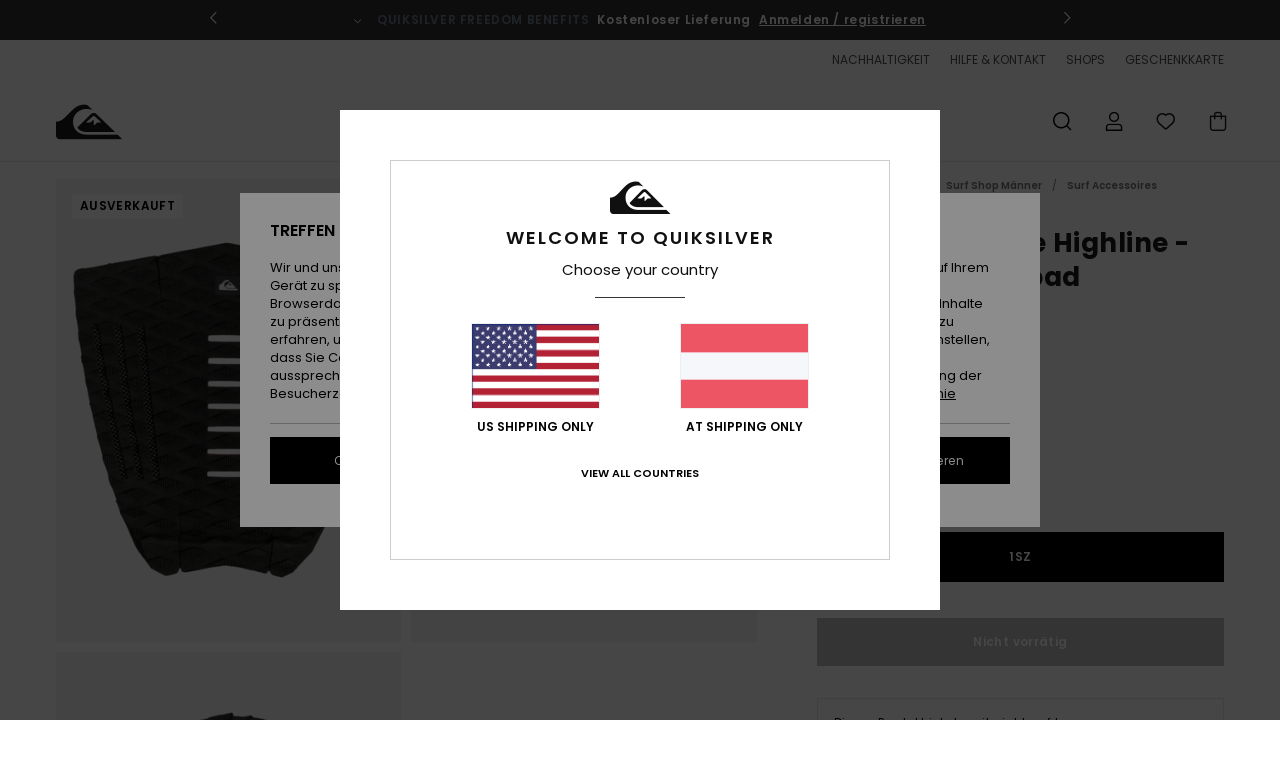

--- FILE ---
content_type: text/html; charset=utf-8
request_url: https://www.google.com/recaptcha/api2/anchor?ar=1&k=6Le0f2shAAAAAKkFDjen4eJBBvl8MXRj-lH_Blz6&co=aHR0cHM6Ly93d3cucXVpa3NpbHZlci1ldXJvcGUuYXQ6NDQz&hl=en&v=PoyoqOPhxBO7pBk68S4YbpHZ&size=invisible&anchor-ms=20000&execute-ms=30000&cb=sj7tfjbwjcsz
body_size: 48690
content:
<!DOCTYPE HTML><html dir="ltr" lang="en"><head><meta http-equiv="Content-Type" content="text/html; charset=UTF-8">
<meta http-equiv="X-UA-Compatible" content="IE=edge">
<title>reCAPTCHA</title>
<style type="text/css">
/* cyrillic-ext */
@font-face {
  font-family: 'Roboto';
  font-style: normal;
  font-weight: 400;
  font-stretch: 100%;
  src: url(//fonts.gstatic.com/s/roboto/v48/KFO7CnqEu92Fr1ME7kSn66aGLdTylUAMa3GUBHMdazTgWw.woff2) format('woff2');
  unicode-range: U+0460-052F, U+1C80-1C8A, U+20B4, U+2DE0-2DFF, U+A640-A69F, U+FE2E-FE2F;
}
/* cyrillic */
@font-face {
  font-family: 'Roboto';
  font-style: normal;
  font-weight: 400;
  font-stretch: 100%;
  src: url(//fonts.gstatic.com/s/roboto/v48/KFO7CnqEu92Fr1ME7kSn66aGLdTylUAMa3iUBHMdazTgWw.woff2) format('woff2');
  unicode-range: U+0301, U+0400-045F, U+0490-0491, U+04B0-04B1, U+2116;
}
/* greek-ext */
@font-face {
  font-family: 'Roboto';
  font-style: normal;
  font-weight: 400;
  font-stretch: 100%;
  src: url(//fonts.gstatic.com/s/roboto/v48/KFO7CnqEu92Fr1ME7kSn66aGLdTylUAMa3CUBHMdazTgWw.woff2) format('woff2');
  unicode-range: U+1F00-1FFF;
}
/* greek */
@font-face {
  font-family: 'Roboto';
  font-style: normal;
  font-weight: 400;
  font-stretch: 100%;
  src: url(//fonts.gstatic.com/s/roboto/v48/KFO7CnqEu92Fr1ME7kSn66aGLdTylUAMa3-UBHMdazTgWw.woff2) format('woff2');
  unicode-range: U+0370-0377, U+037A-037F, U+0384-038A, U+038C, U+038E-03A1, U+03A3-03FF;
}
/* math */
@font-face {
  font-family: 'Roboto';
  font-style: normal;
  font-weight: 400;
  font-stretch: 100%;
  src: url(//fonts.gstatic.com/s/roboto/v48/KFO7CnqEu92Fr1ME7kSn66aGLdTylUAMawCUBHMdazTgWw.woff2) format('woff2');
  unicode-range: U+0302-0303, U+0305, U+0307-0308, U+0310, U+0312, U+0315, U+031A, U+0326-0327, U+032C, U+032F-0330, U+0332-0333, U+0338, U+033A, U+0346, U+034D, U+0391-03A1, U+03A3-03A9, U+03B1-03C9, U+03D1, U+03D5-03D6, U+03F0-03F1, U+03F4-03F5, U+2016-2017, U+2034-2038, U+203C, U+2040, U+2043, U+2047, U+2050, U+2057, U+205F, U+2070-2071, U+2074-208E, U+2090-209C, U+20D0-20DC, U+20E1, U+20E5-20EF, U+2100-2112, U+2114-2115, U+2117-2121, U+2123-214F, U+2190, U+2192, U+2194-21AE, U+21B0-21E5, U+21F1-21F2, U+21F4-2211, U+2213-2214, U+2216-22FF, U+2308-230B, U+2310, U+2319, U+231C-2321, U+2336-237A, U+237C, U+2395, U+239B-23B7, U+23D0, U+23DC-23E1, U+2474-2475, U+25AF, U+25B3, U+25B7, U+25BD, U+25C1, U+25CA, U+25CC, U+25FB, U+266D-266F, U+27C0-27FF, U+2900-2AFF, U+2B0E-2B11, U+2B30-2B4C, U+2BFE, U+3030, U+FF5B, U+FF5D, U+1D400-1D7FF, U+1EE00-1EEFF;
}
/* symbols */
@font-face {
  font-family: 'Roboto';
  font-style: normal;
  font-weight: 400;
  font-stretch: 100%;
  src: url(//fonts.gstatic.com/s/roboto/v48/KFO7CnqEu92Fr1ME7kSn66aGLdTylUAMaxKUBHMdazTgWw.woff2) format('woff2');
  unicode-range: U+0001-000C, U+000E-001F, U+007F-009F, U+20DD-20E0, U+20E2-20E4, U+2150-218F, U+2190, U+2192, U+2194-2199, U+21AF, U+21E6-21F0, U+21F3, U+2218-2219, U+2299, U+22C4-22C6, U+2300-243F, U+2440-244A, U+2460-24FF, U+25A0-27BF, U+2800-28FF, U+2921-2922, U+2981, U+29BF, U+29EB, U+2B00-2BFF, U+4DC0-4DFF, U+FFF9-FFFB, U+10140-1018E, U+10190-1019C, U+101A0, U+101D0-101FD, U+102E0-102FB, U+10E60-10E7E, U+1D2C0-1D2D3, U+1D2E0-1D37F, U+1F000-1F0FF, U+1F100-1F1AD, U+1F1E6-1F1FF, U+1F30D-1F30F, U+1F315, U+1F31C, U+1F31E, U+1F320-1F32C, U+1F336, U+1F378, U+1F37D, U+1F382, U+1F393-1F39F, U+1F3A7-1F3A8, U+1F3AC-1F3AF, U+1F3C2, U+1F3C4-1F3C6, U+1F3CA-1F3CE, U+1F3D4-1F3E0, U+1F3ED, U+1F3F1-1F3F3, U+1F3F5-1F3F7, U+1F408, U+1F415, U+1F41F, U+1F426, U+1F43F, U+1F441-1F442, U+1F444, U+1F446-1F449, U+1F44C-1F44E, U+1F453, U+1F46A, U+1F47D, U+1F4A3, U+1F4B0, U+1F4B3, U+1F4B9, U+1F4BB, U+1F4BF, U+1F4C8-1F4CB, U+1F4D6, U+1F4DA, U+1F4DF, U+1F4E3-1F4E6, U+1F4EA-1F4ED, U+1F4F7, U+1F4F9-1F4FB, U+1F4FD-1F4FE, U+1F503, U+1F507-1F50B, U+1F50D, U+1F512-1F513, U+1F53E-1F54A, U+1F54F-1F5FA, U+1F610, U+1F650-1F67F, U+1F687, U+1F68D, U+1F691, U+1F694, U+1F698, U+1F6AD, U+1F6B2, U+1F6B9-1F6BA, U+1F6BC, U+1F6C6-1F6CF, U+1F6D3-1F6D7, U+1F6E0-1F6EA, U+1F6F0-1F6F3, U+1F6F7-1F6FC, U+1F700-1F7FF, U+1F800-1F80B, U+1F810-1F847, U+1F850-1F859, U+1F860-1F887, U+1F890-1F8AD, U+1F8B0-1F8BB, U+1F8C0-1F8C1, U+1F900-1F90B, U+1F93B, U+1F946, U+1F984, U+1F996, U+1F9E9, U+1FA00-1FA6F, U+1FA70-1FA7C, U+1FA80-1FA89, U+1FA8F-1FAC6, U+1FACE-1FADC, U+1FADF-1FAE9, U+1FAF0-1FAF8, U+1FB00-1FBFF;
}
/* vietnamese */
@font-face {
  font-family: 'Roboto';
  font-style: normal;
  font-weight: 400;
  font-stretch: 100%;
  src: url(//fonts.gstatic.com/s/roboto/v48/KFO7CnqEu92Fr1ME7kSn66aGLdTylUAMa3OUBHMdazTgWw.woff2) format('woff2');
  unicode-range: U+0102-0103, U+0110-0111, U+0128-0129, U+0168-0169, U+01A0-01A1, U+01AF-01B0, U+0300-0301, U+0303-0304, U+0308-0309, U+0323, U+0329, U+1EA0-1EF9, U+20AB;
}
/* latin-ext */
@font-face {
  font-family: 'Roboto';
  font-style: normal;
  font-weight: 400;
  font-stretch: 100%;
  src: url(//fonts.gstatic.com/s/roboto/v48/KFO7CnqEu92Fr1ME7kSn66aGLdTylUAMa3KUBHMdazTgWw.woff2) format('woff2');
  unicode-range: U+0100-02BA, U+02BD-02C5, U+02C7-02CC, U+02CE-02D7, U+02DD-02FF, U+0304, U+0308, U+0329, U+1D00-1DBF, U+1E00-1E9F, U+1EF2-1EFF, U+2020, U+20A0-20AB, U+20AD-20C0, U+2113, U+2C60-2C7F, U+A720-A7FF;
}
/* latin */
@font-face {
  font-family: 'Roboto';
  font-style: normal;
  font-weight: 400;
  font-stretch: 100%;
  src: url(//fonts.gstatic.com/s/roboto/v48/KFO7CnqEu92Fr1ME7kSn66aGLdTylUAMa3yUBHMdazQ.woff2) format('woff2');
  unicode-range: U+0000-00FF, U+0131, U+0152-0153, U+02BB-02BC, U+02C6, U+02DA, U+02DC, U+0304, U+0308, U+0329, U+2000-206F, U+20AC, U+2122, U+2191, U+2193, U+2212, U+2215, U+FEFF, U+FFFD;
}
/* cyrillic-ext */
@font-face {
  font-family: 'Roboto';
  font-style: normal;
  font-weight: 500;
  font-stretch: 100%;
  src: url(//fonts.gstatic.com/s/roboto/v48/KFO7CnqEu92Fr1ME7kSn66aGLdTylUAMa3GUBHMdazTgWw.woff2) format('woff2');
  unicode-range: U+0460-052F, U+1C80-1C8A, U+20B4, U+2DE0-2DFF, U+A640-A69F, U+FE2E-FE2F;
}
/* cyrillic */
@font-face {
  font-family: 'Roboto';
  font-style: normal;
  font-weight: 500;
  font-stretch: 100%;
  src: url(//fonts.gstatic.com/s/roboto/v48/KFO7CnqEu92Fr1ME7kSn66aGLdTylUAMa3iUBHMdazTgWw.woff2) format('woff2');
  unicode-range: U+0301, U+0400-045F, U+0490-0491, U+04B0-04B1, U+2116;
}
/* greek-ext */
@font-face {
  font-family: 'Roboto';
  font-style: normal;
  font-weight: 500;
  font-stretch: 100%;
  src: url(//fonts.gstatic.com/s/roboto/v48/KFO7CnqEu92Fr1ME7kSn66aGLdTylUAMa3CUBHMdazTgWw.woff2) format('woff2');
  unicode-range: U+1F00-1FFF;
}
/* greek */
@font-face {
  font-family: 'Roboto';
  font-style: normal;
  font-weight: 500;
  font-stretch: 100%;
  src: url(//fonts.gstatic.com/s/roboto/v48/KFO7CnqEu92Fr1ME7kSn66aGLdTylUAMa3-UBHMdazTgWw.woff2) format('woff2');
  unicode-range: U+0370-0377, U+037A-037F, U+0384-038A, U+038C, U+038E-03A1, U+03A3-03FF;
}
/* math */
@font-face {
  font-family: 'Roboto';
  font-style: normal;
  font-weight: 500;
  font-stretch: 100%;
  src: url(//fonts.gstatic.com/s/roboto/v48/KFO7CnqEu92Fr1ME7kSn66aGLdTylUAMawCUBHMdazTgWw.woff2) format('woff2');
  unicode-range: U+0302-0303, U+0305, U+0307-0308, U+0310, U+0312, U+0315, U+031A, U+0326-0327, U+032C, U+032F-0330, U+0332-0333, U+0338, U+033A, U+0346, U+034D, U+0391-03A1, U+03A3-03A9, U+03B1-03C9, U+03D1, U+03D5-03D6, U+03F0-03F1, U+03F4-03F5, U+2016-2017, U+2034-2038, U+203C, U+2040, U+2043, U+2047, U+2050, U+2057, U+205F, U+2070-2071, U+2074-208E, U+2090-209C, U+20D0-20DC, U+20E1, U+20E5-20EF, U+2100-2112, U+2114-2115, U+2117-2121, U+2123-214F, U+2190, U+2192, U+2194-21AE, U+21B0-21E5, U+21F1-21F2, U+21F4-2211, U+2213-2214, U+2216-22FF, U+2308-230B, U+2310, U+2319, U+231C-2321, U+2336-237A, U+237C, U+2395, U+239B-23B7, U+23D0, U+23DC-23E1, U+2474-2475, U+25AF, U+25B3, U+25B7, U+25BD, U+25C1, U+25CA, U+25CC, U+25FB, U+266D-266F, U+27C0-27FF, U+2900-2AFF, U+2B0E-2B11, U+2B30-2B4C, U+2BFE, U+3030, U+FF5B, U+FF5D, U+1D400-1D7FF, U+1EE00-1EEFF;
}
/* symbols */
@font-face {
  font-family: 'Roboto';
  font-style: normal;
  font-weight: 500;
  font-stretch: 100%;
  src: url(//fonts.gstatic.com/s/roboto/v48/KFO7CnqEu92Fr1ME7kSn66aGLdTylUAMaxKUBHMdazTgWw.woff2) format('woff2');
  unicode-range: U+0001-000C, U+000E-001F, U+007F-009F, U+20DD-20E0, U+20E2-20E4, U+2150-218F, U+2190, U+2192, U+2194-2199, U+21AF, U+21E6-21F0, U+21F3, U+2218-2219, U+2299, U+22C4-22C6, U+2300-243F, U+2440-244A, U+2460-24FF, U+25A0-27BF, U+2800-28FF, U+2921-2922, U+2981, U+29BF, U+29EB, U+2B00-2BFF, U+4DC0-4DFF, U+FFF9-FFFB, U+10140-1018E, U+10190-1019C, U+101A0, U+101D0-101FD, U+102E0-102FB, U+10E60-10E7E, U+1D2C0-1D2D3, U+1D2E0-1D37F, U+1F000-1F0FF, U+1F100-1F1AD, U+1F1E6-1F1FF, U+1F30D-1F30F, U+1F315, U+1F31C, U+1F31E, U+1F320-1F32C, U+1F336, U+1F378, U+1F37D, U+1F382, U+1F393-1F39F, U+1F3A7-1F3A8, U+1F3AC-1F3AF, U+1F3C2, U+1F3C4-1F3C6, U+1F3CA-1F3CE, U+1F3D4-1F3E0, U+1F3ED, U+1F3F1-1F3F3, U+1F3F5-1F3F7, U+1F408, U+1F415, U+1F41F, U+1F426, U+1F43F, U+1F441-1F442, U+1F444, U+1F446-1F449, U+1F44C-1F44E, U+1F453, U+1F46A, U+1F47D, U+1F4A3, U+1F4B0, U+1F4B3, U+1F4B9, U+1F4BB, U+1F4BF, U+1F4C8-1F4CB, U+1F4D6, U+1F4DA, U+1F4DF, U+1F4E3-1F4E6, U+1F4EA-1F4ED, U+1F4F7, U+1F4F9-1F4FB, U+1F4FD-1F4FE, U+1F503, U+1F507-1F50B, U+1F50D, U+1F512-1F513, U+1F53E-1F54A, U+1F54F-1F5FA, U+1F610, U+1F650-1F67F, U+1F687, U+1F68D, U+1F691, U+1F694, U+1F698, U+1F6AD, U+1F6B2, U+1F6B9-1F6BA, U+1F6BC, U+1F6C6-1F6CF, U+1F6D3-1F6D7, U+1F6E0-1F6EA, U+1F6F0-1F6F3, U+1F6F7-1F6FC, U+1F700-1F7FF, U+1F800-1F80B, U+1F810-1F847, U+1F850-1F859, U+1F860-1F887, U+1F890-1F8AD, U+1F8B0-1F8BB, U+1F8C0-1F8C1, U+1F900-1F90B, U+1F93B, U+1F946, U+1F984, U+1F996, U+1F9E9, U+1FA00-1FA6F, U+1FA70-1FA7C, U+1FA80-1FA89, U+1FA8F-1FAC6, U+1FACE-1FADC, U+1FADF-1FAE9, U+1FAF0-1FAF8, U+1FB00-1FBFF;
}
/* vietnamese */
@font-face {
  font-family: 'Roboto';
  font-style: normal;
  font-weight: 500;
  font-stretch: 100%;
  src: url(//fonts.gstatic.com/s/roboto/v48/KFO7CnqEu92Fr1ME7kSn66aGLdTylUAMa3OUBHMdazTgWw.woff2) format('woff2');
  unicode-range: U+0102-0103, U+0110-0111, U+0128-0129, U+0168-0169, U+01A0-01A1, U+01AF-01B0, U+0300-0301, U+0303-0304, U+0308-0309, U+0323, U+0329, U+1EA0-1EF9, U+20AB;
}
/* latin-ext */
@font-face {
  font-family: 'Roboto';
  font-style: normal;
  font-weight: 500;
  font-stretch: 100%;
  src: url(//fonts.gstatic.com/s/roboto/v48/KFO7CnqEu92Fr1ME7kSn66aGLdTylUAMa3KUBHMdazTgWw.woff2) format('woff2');
  unicode-range: U+0100-02BA, U+02BD-02C5, U+02C7-02CC, U+02CE-02D7, U+02DD-02FF, U+0304, U+0308, U+0329, U+1D00-1DBF, U+1E00-1E9F, U+1EF2-1EFF, U+2020, U+20A0-20AB, U+20AD-20C0, U+2113, U+2C60-2C7F, U+A720-A7FF;
}
/* latin */
@font-face {
  font-family: 'Roboto';
  font-style: normal;
  font-weight: 500;
  font-stretch: 100%;
  src: url(//fonts.gstatic.com/s/roboto/v48/KFO7CnqEu92Fr1ME7kSn66aGLdTylUAMa3yUBHMdazQ.woff2) format('woff2');
  unicode-range: U+0000-00FF, U+0131, U+0152-0153, U+02BB-02BC, U+02C6, U+02DA, U+02DC, U+0304, U+0308, U+0329, U+2000-206F, U+20AC, U+2122, U+2191, U+2193, U+2212, U+2215, U+FEFF, U+FFFD;
}
/* cyrillic-ext */
@font-face {
  font-family: 'Roboto';
  font-style: normal;
  font-weight: 900;
  font-stretch: 100%;
  src: url(//fonts.gstatic.com/s/roboto/v48/KFO7CnqEu92Fr1ME7kSn66aGLdTylUAMa3GUBHMdazTgWw.woff2) format('woff2');
  unicode-range: U+0460-052F, U+1C80-1C8A, U+20B4, U+2DE0-2DFF, U+A640-A69F, U+FE2E-FE2F;
}
/* cyrillic */
@font-face {
  font-family: 'Roboto';
  font-style: normal;
  font-weight: 900;
  font-stretch: 100%;
  src: url(//fonts.gstatic.com/s/roboto/v48/KFO7CnqEu92Fr1ME7kSn66aGLdTylUAMa3iUBHMdazTgWw.woff2) format('woff2');
  unicode-range: U+0301, U+0400-045F, U+0490-0491, U+04B0-04B1, U+2116;
}
/* greek-ext */
@font-face {
  font-family: 'Roboto';
  font-style: normal;
  font-weight: 900;
  font-stretch: 100%;
  src: url(//fonts.gstatic.com/s/roboto/v48/KFO7CnqEu92Fr1ME7kSn66aGLdTylUAMa3CUBHMdazTgWw.woff2) format('woff2');
  unicode-range: U+1F00-1FFF;
}
/* greek */
@font-face {
  font-family: 'Roboto';
  font-style: normal;
  font-weight: 900;
  font-stretch: 100%;
  src: url(//fonts.gstatic.com/s/roboto/v48/KFO7CnqEu92Fr1ME7kSn66aGLdTylUAMa3-UBHMdazTgWw.woff2) format('woff2');
  unicode-range: U+0370-0377, U+037A-037F, U+0384-038A, U+038C, U+038E-03A1, U+03A3-03FF;
}
/* math */
@font-face {
  font-family: 'Roboto';
  font-style: normal;
  font-weight: 900;
  font-stretch: 100%;
  src: url(//fonts.gstatic.com/s/roboto/v48/KFO7CnqEu92Fr1ME7kSn66aGLdTylUAMawCUBHMdazTgWw.woff2) format('woff2');
  unicode-range: U+0302-0303, U+0305, U+0307-0308, U+0310, U+0312, U+0315, U+031A, U+0326-0327, U+032C, U+032F-0330, U+0332-0333, U+0338, U+033A, U+0346, U+034D, U+0391-03A1, U+03A3-03A9, U+03B1-03C9, U+03D1, U+03D5-03D6, U+03F0-03F1, U+03F4-03F5, U+2016-2017, U+2034-2038, U+203C, U+2040, U+2043, U+2047, U+2050, U+2057, U+205F, U+2070-2071, U+2074-208E, U+2090-209C, U+20D0-20DC, U+20E1, U+20E5-20EF, U+2100-2112, U+2114-2115, U+2117-2121, U+2123-214F, U+2190, U+2192, U+2194-21AE, U+21B0-21E5, U+21F1-21F2, U+21F4-2211, U+2213-2214, U+2216-22FF, U+2308-230B, U+2310, U+2319, U+231C-2321, U+2336-237A, U+237C, U+2395, U+239B-23B7, U+23D0, U+23DC-23E1, U+2474-2475, U+25AF, U+25B3, U+25B7, U+25BD, U+25C1, U+25CA, U+25CC, U+25FB, U+266D-266F, U+27C0-27FF, U+2900-2AFF, U+2B0E-2B11, U+2B30-2B4C, U+2BFE, U+3030, U+FF5B, U+FF5D, U+1D400-1D7FF, U+1EE00-1EEFF;
}
/* symbols */
@font-face {
  font-family: 'Roboto';
  font-style: normal;
  font-weight: 900;
  font-stretch: 100%;
  src: url(//fonts.gstatic.com/s/roboto/v48/KFO7CnqEu92Fr1ME7kSn66aGLdTylUAMaxKUBHMdazTgWw.woff2) format('woff2');
  unicode-range: U+0001-000C, U+000E-001F, U+007F-009F, U+20DD-20E0, U+20E2-20E4, U+2150-218F, U+2190, U+2192, U+2194-2199, U+21AF, U+21E6-21F0, U+21F3, U+2218-2219, U+2299, U+22C4-22C6, U+2300-243F, U+2440-244A, U+2460-24FF, U+25A0-27BF, U+2800-28FF, U+2921-2922, U+2981, U+29BF, U+29EB, U+2B00-2BFF, U+4DC0-4DFF, U+FFF9-FFFB, U+10140-1018E, U+10190-1019C, U+101A0, U+101D0-101FD, U+102E0-102FB, U+10E60-10E7E, U+1D2C0-1D2D3, U+1D2E0-1D37F, U+1F000-1F0FF, U+1F100-1F1AD, U+1F1E6-1F1FF, U+1F30D-1F30F, U+1F315, U+1F31C, U+1F31E, U+1F320-1F32C, U+1F336, U+1F378, U+1F37D, U+1F382, U+1F393-1F39F, U+1F3A7-1F3A8, U+1F3AC-1F3AF, U+1F3C2, U+1F3C4-1F3C6, U+1F3CA-1F3CE, U+1F3D4-1F3E0, U+1F3ED, U+1F3F1-1F3F3, U+1F3F5-1F3F7, U+1F408, U+1F415, U+1F41F, U+1F426, U+1F43F, U+1F441-1F442, U+1F444, U+1F446-1F449, U+1F44C-1F44E, U+1F453, U+1F46A, U+1F47D, U+1F4A3, U+1F4B0, U+1F4B3, U+1F4B9, U+1F4BB, U+1F4BF, U+1F4C8-1F4CB, U+1F4D6, U+1F4DA, U+1F4DF, U+1F4E3-1F4E6, U+1F4EA-1F4ED, U+1F4F7, U+1F4F9-1F4FB, U+1F4FD-1F4FE, U+1F503, U+1F507-1F50B, U+1F50D, U+1F512-1F513, U+1F53E-1F54A, U+1F54F-1F5FA, U+1F610, U+1F650-1F67F, U+1F687, U+1F68D, U+1F691, U+1F694, U+1F698, U+1F6AD, U+1F6B2, U+1F6B9-1F6BA, U+1F6BC, U+1F6C6-1F6CF, U+1F6D3-1F6D7, U+1F6E0-1F6EA, U+1F6F0-1F6F3, U+1F6F7-1F6FC, U+1F700-1F7FF, U+1F800-1F80B, U+1F810-1F847, U+1F850-1F859, U+1F860-1F887, U+1F890-1F8AD, U+1F8B0-1F8BB, U+1F8C0-1F8C1, U+1F900-1F90B, U+1F93B, U+1F946, U+1F984, U+1F996, U+1F9E9, U+1FA00-1FA6F, U+1FA70-1FA7C, U+1FA80-1FA89, U+1FA8F-1FAC6, U+1FACE-1FADC, U+1FADF-1FAE9, U+1FAF0-1FAF8, U+1FB00-1FBFF;
}
/* vietnamese */
@font-face {
  font-family: 'Roboto';
  font-style: normal;
  font-weight: 900;
  font-stretch: 100%;
  src: url(//fonts.gstatic.com/s/roboto/v48/KFO7CnqEu92Fr1ME7kSn66aGLdTylUAMa3OUBHMdazTgWw.woff2) format('woff2');
  unicode-range: U+0102-0103, U+0110-0111, U+0128-0129, U+0168-0169, U+01A0-01A1, U+01AF-01B0, U+0300-0301, U+0303-0304, U+0308-0309, U+0323, U+0329, U+1EA0-1EF9, U+20AB;
}
/* latin-ext */
@font-face {
  font-family: 'Roboto';
  font-style: normal;
  font-weight: 900;
  font-stretch: 100%;
  src: url(//fonts.gstatic.com/s/roboto/v48/KFO7CnqEu92Fr1ME7kSn66aGLdTylUAMa3KUBHMdazTgWw.woff2) format('woff2');
  unicode-range: U+0100-02BA, U+02BD-02C5, U+02C7-02CC, U+02CE-02D7, U+02DD-02FF, U+0304, U+0308, U+0329, U+1D00-1DBF, U+1E00-1E9F, U+1EF2-1EFF, U+2020, U+20A0-20AB, U+20AD-20C0, U+2113, U+2C60-2C7F, U+A720-A7FF;
}
/* latin */
@font-face {
  font-family: 'Roboto';
  font-style: normal;
  font-weight: 900;
  font-stretch: 100%;
  src: url(//fonts.gstatic.com/s/roboto/v48/KFO7CnqEu92Fr1ME7kSn66aGLdTylUAMa3yUBHMdazQ.woff2) format('woff2');
  unicode-range: U+0000-00FF, U+0131, U+0152-0153, U+02BB-02BC, U+02C6, U+02DA, U+02DC, U+0304, U+0308, U+0329, U+2000-206F, U+20AC, U+2122, U+2191, U+2193, U+2212, U+2215, U+FEFF, U+FFFD;
}

</style>
<link rel="stylesheet" type="text/css" href="https://www.gstatic.com/recaptcha/releases/PoyoqOPhxBO7pBk68S4YbpHZ/styles__ltr.css">
<script nonce="cajG3rQNqzQUhkg_ASRDWg" type="text/javascript">window['__recaptcha_api'] = 'https://www.google.com/recaptcha/api2/';</script>
<script type="text/javascript" src="https://www.gstatic.com/recaptcha/releases/PoyoqOPhxBO7pBk68S4YbpHZ/recaptcha__en.js" nonce="cajG3rQNqzQUhkg_ASRDWg">
      
    </script></head>
<body><div id="rc-anchor-alert" class="rc-anchor-alert"></div>
<input type="hidden" id="recaptcha-token" value="[base64]">
<script type="text/javascript" nonce="cajG3rQNqzQUhkg_ASRDWg">
      recaptcha.anchor.Main.init("[\x22ainput\x22,[\x22bgdata\x22,\x22\x22,\[base64]/[base64]/[base64]/bmV3IHJbeF0oY1swXSk6RT09Mj9uZXcgclt4XShjWzBdLGNbMV0pOkU9PTM/bmV3IHJbeF0oY1swXSxjWzFdLGNbMl0pOkU9PTQ/[base64]/[base64]/[base64]/[base64]/[base64]/[base64]/[base64]/[base64]\x22,\[base64]\\u003d\\u003d\x22,\x22wq7DnRPCqcKCGlXCqcO6NcOvw5LCjMOJw7LDmMKywqXClER6wrU/L8KZw4wFwrlYwoLCognDtsOkbi7CjcOPa37Dp8OKbXJDJMOIR8KOwo/CvMOlw4jDoV4cJWrDscKswrdkwovDln/CucKuw6PDicOjwrM4w4TDoMKKSQfDvRhQPi/DuiJgw5RBNlvDrSvCrcKTdSHDtMKlwooHIRxJG8OYJMKtw43DmcKZwpfCpkUIclLCgMOdH8KfwoZlZWLCjcK9wp/DoxE6YAjDrMO0YsKdwp7CsT9ewrtIwpDCoMOhe8Oyw5/CiVbCrSEPw4jDvAxDwqjDm8KvwrXCh8K0WsOVwpDChFTCo3PCq3F0w6TDkGrCvcKxHGYMesO+w4DDli1JJRHDqsOgDMKUwpjDmTTDsMOnH8OED0VbVcOXZsOEfCc+asOMIsKfwqXCmMKMwrXDoxRIw5xZw7/DgsOuJsKPW8K3KcOeF8OaU8Krw73DgUnCkmPDm1p+KcK/w4LCg8O2wp7Dn8KgcsOIwo3Dp0MzKCrClhnDlQNHOsKMw4bDuQzDuWY8JsORwrtvwoJCQinClW8pQ8K7wqnCm8Ouw4tua8KRCsK2w6x0wqULwrHDgsKnwpMdTGvChcK4wpsswo0CO8OBUMKhw5/DmR87Y8OMF8Kyw7zDu8OPVC9kw6fDnQzDrCvCjQNoIFMsKSLDn8O6JyATwoXCiXnCm2jCj8KowprDmcKJWS/CnDvCmiNhRF/[base64]/BMKHwpNzShPChMO+ZH/CgMO/wpbDu8KDw6McQMKsEMOzAMO8RlQ0w5QBDi/[base64]/Cs2g5D8Ktw5rCqsO0wp5Fw6LCpsK2KcOWIn1cFMK+GxRRWnDCv8KPw4QkwonDphzDucK9ecK0w5EnVMKrw4bCrMKmWCfDsVPCs8KyTsO0w5HCogjCojIGMcO0N8KbwqbCs2fDscKxwrzCjcK0wq0JABLCtsOrOEQMUsKLw6g7w6k6woLCl3RIwpYMwqnCrzInXkcWKn/[base64]/[base64]/[base64]/ScOswox2cMKrPgrDsF4pFEMjD1nCpsOlw5rDusKKwojCuMOwW8KaRWsbw6HChjVKwpMSRsK+Y2jCnMK2wo7CnsOjw5XCr8O9LMKsW8Kqw5jCsAHCmcKyw5p5T0xrwqDDgMOzccOZGMKxHsKxwq8gHF04XCpACW7DrBbCgnvCicKdw7XCo3LDmMOabMOSesO/GBwewpI8EVIJwqQCwq7CkcOawp92cXDDksOLwrXDi2nDh8OlwphPTsK6wqNOA8OMSxTCiysZwolVSGLDuADCsSrCo8O9F8KrOGrDrsOLwqjDlwx2w73Ck8OUwrLDpMO4fsK9PApjHcKpwrtVGx7DpkDCnX/[base64]/Drw5gNzHDugzCmF7DnsKXdMORLjokw58pO1PCqsOcCMKfw6t3wrQMw69EwpnDlMKOwpvCoGYXLkDDvMO3w4jDi8O7wqvCrgxPwpIGw5fCqFDCu8OzR8KewrbDh8K7fsOgZXcpEMOswpHDkS3DvsOCWsKUw5h3wo9LwqfDp8Otw4bDhFDCtMKHHsK7wp7DlcKINcK/w6UVw6wQwrJNF8KowqV1wrMkd13CrkLDi8O/XcOJwobDqU7Co1ZAcm3DuMOvw7bDp8KPw5jChMKNwo3DimfDm2k/wrITw6nDr8Kvw6TDi8KQwrzDlBXDnMOpcQ9oby5Vw7fDnS7DhMKQT8KlJsODw43CuMOROMKcw6bCoFDDhMO+b8OHPAzDnXYQwr9BwqJ/T8OPwrvCuRI9wrpRGRIywprCj3XDo8KXX8OIw5vDszt0WyLDhR1USEjDrnd9w6UKQcOqwoFKMcK+wroXwoE+IMKeCcKow6rDvsOTwrcOPFvDg0fCiUU7XVARw58IwobCh8KKw6V3QcORw43DtiHDnDbDhHnDg8Kow4VCwo7Dn8ONTcOlZ8Kbwp4/wrkxFErDqsOfwpHCmcKJUUrDusKow7PDgAEOw4k1wqg+w5NzAngNw6PDr8KVWGZZwpxlT28DPcKFbcKowowSe0XDm8OOQn3Col4wFMOHAjTDisOQRMK5DBx7QUzCrMKEQHsfw7PCvBDDi8K5Ix/Cv8KWKmlmw69lwpddw55Vw4Q4ZsOhcljDscKBZ8OJAV0YwonDiVPCgsO4w6dZw41bY8Oww7Vlw59RwqTCpcOVwq4sM25zw7TDrsKEfsKMXzXCnDVpwqLCqMKCw5U3DCtcw53DrsOQchNBw7LDv8KZcMKrw73DtiMnY2fDucKOVMKQw4rCpz/CjsOaw6HCn8OkRQZMWcKdwp8xwp7Cs8KEwprCjzTDu8KAwrY/VMOfw7NUBsOdwrVKMMOrLcOdw5ZjFMKMP8KHwqzDp3l7w4d7woQlwrQaR8Okw7ZWwr0cwq9/[base64]/[base64]/Dg2ETUsKEGTRzf10OIg8Gwr3Cv8K9wq4Nw6J1em4zV8KWwrBgw5svw5/[base64]/[base64]/wqpnW8ODw6EANDdbGsKPccOWw77CuSPCqsO3w6bCrT/DoifDl8OLA8O0wqJ0W8KdA8KyQjjDsMOmwqjDi2NjwqPDrsKbcWDDocO8wqLDhQjDkcKEbnY+w69sJsObwqkcw5DDsBbCmDISU8K7wp8uOcKwPFDCpgkQw7HDuMKnfsKLwo/CoA/CosOVMRzCpArDm8OSOsOGe8OHwqHDvsKkIcK0wojCicKpwp/CsRbDqsOmJ0lLZGTCjGRdwqpOwpc8w5PCvlFcAcKTfsKxK8Ofwow2Y8OIwr/[base64]/wqdLw7HDucOYSGnCnBzDnMOEw6h6WCvCqsO5fyjDp8OdQ8KHeXptcsKfw5HDlcO1bg7DnsO+w453G2vDk8K2HAXCusKsCQXDvsKGw5JKwpzDhBLDkChbwqkbF8OzwoB3w7FhH8OgfVI/UXYncsOldGM5WMOAw5lJfCfDnWfCnyUGXRQzw7DCqMKEbcKdw6NOKMKvwo9sdk7Ct0fChnNKw61AwqLCrhvChsOqw5PDpkXDv1LCojQeKsOmc8K5wpAZTHfDncOwMsKbwr7CpBEsw63DvMK2ZQtXwps8XMKNw5xRw7LDgyXDvH/[base64]/[base64]/w6nCocKTRcKDDm3Cg8OmaHtjwp0DTsKcLMKTwocow5gjLMKdw69twoUwwqfDmsOaLzcaIcOpSB/Cm1TCj8ODwpVkwpY3wowZw7vCqsOOw5DClH/CsAzDssOnMsKyFghIcGTDnhnDvMKVCCZxQipcA1nDtix7Qw5Rw7fCpcOeKMKUHlYPwqbCmyDDgCvCp8O5w7LCqBEvS8OHwrQRdcKiQAPCnmbCr8KAw7pmwr/DsW7CicKhX0Y8w7zDgsOGesOOHMK8wr3DlVDCh1crSx3DvcOowrTCocKnH3HDp8K7wpXCtmZjRnDDr8OXGMK/JW7DpcOJX8OqN1HDksOEA8KIQjDDhcKkOcO4w7I3wq5bwrvCqsOcAsK6w5QDw6JUaXzCq8Oxa8KmwpfCtcOewrBGw4PClsK/fEUTwrjDlMO7woNxw7LDu8Kjw44+wo3CtnzDgXppLQpcw5VGwoDCl2nCjRTCo2dpQRYnbsOqNMOgw6/CpDnDsxHCosOXfBsAa8KJegU9w5Mxf0JCwrQVworCp8K9w4XDucObTwRtw47DnsK0w6U6AsKFElHCs8Ohw5hEwpNlRGTDl8OkOWFDJgbCqyfCmwA9w5QvwqgFfsO4wpNhWcODw6YTeMO6w4QNBkY3LkhawrTCn0g/M3bCrFwkB8OPcAo2K2wXZjddHcOuwpzCicKEw6tUw504cMK0FcOdwrxFwrPClMK5FUY+TwLDg8Ocw6psR8Olw67CiFZZw6jDqT/Cs8O0KsK1wrM5CE1udQB5wrMZcTXDk8KQFMOneMKeN8O3wpnDrcO9XVt9FS/CoMOjaV/CiGDDpyRBw6AVHsOKw4ZAwp/CmAlpw5nDgsOdwooeJsOJwrfCp2zDlMKbw5R2NisNw6bCq8OnwoTCtzh3dmcWazfCqMK4w7PCqcO/wp5nw7MJw5vDnsOpw5NLZWvCsnjDtEwLTHHDgcK9IsOCMEJuw6fDpUg5dxfCuMKnwrwhYsO3TgF/OmVRwrNgw5DCpsOJw7XDmi8Iw5XCisOSw6/[base64]/DksKjcsOqw5zDqsO4wq3DkT7DvMOSw7lBLcOnZcOBZC/CoTrCp8KdORPCkMKvEcKvMkHDocO9ICIRw53DpsKQPsOXZkHCtjrDt8K6wo3DnlgQfFIywrkawoQiw7nClWPDiMKJwp/DkQAMKxE/wr4KFCcgZHbCsMOIM8KqFWBBODrDoMKvO3HDvcK0a2LCuMOdK8ORwqghwpoMU0jCkcKIwr/Do8OWw7vDgcK9w4nCpMKAw5zCuMKXZ8KVTw7DvzHCksOCRMK/wpc9UHRJNQTColAzdnrChQogw6xkQldTJMKcwpHDpsKgwpzCjkDDk1HCmVFVRMOtWMK+wpRSPmrCslNCw59NwozCtwlhwqTClzXDj1cpfBnDsQ3DkDp4w7d1UsKwMcKVeUXDo8O6wpjCuMKew6PDrcOvG8K5RsKEwpwkwrHCnsKaw4g7wpbDtsKKBHnCgy8dwrfDnA/CtzPCqsKpwroxwrXCpWnClwtdNMOvw6/CuMOPHRzDj8OgwrsPw47ClzzCmsO/KMOywrLDv8KbwpsoQsOvGsOVw7XDhgrCr8OawoPCj1XDkxwPf8KiZcKSV8Kjw7RhwqjCuAsQD8OMw6HDvQomEcOXw5fDvMKFCcOAw4XDpsOxwoUoXF5+wq8iUsKZw4fDth8XwrnDuhfCsljDlsKZw5oNR8K8woZqCh9Dw5/[base64]/[base64]/SsKqw4Qdwr/CncOuw43CnhZsTcK+c8ObGyvCng3Dn8OPwoh9X8Oxw4duV8Kaw7d/wr5FCcKPG0PDu33CrMKuEHAZw4oaQCjClyFSwoTDl8OmX8KPZMOcDMKcw4DCucKTwpkfw7UhWw7DsFF9ZElnw5FAZcKLwqsJw7DDjj4/DcODOzlnfsOfw4jDijlJwrVldFnCqwjCrxXDqkbDjcKUasKZwrMnQwR4w48kw6V5woY7GXzCisOkaijDuQVADsKxw6fChgVbbVvDnj/[base64]/DnkQ1w41GOTguYyZSwqRKw77CoSzDkBzCillXw6czwoIbw4lQBcKAF0PDrmjDrcKzwoxnS1Amwp/ClWsbZcOCLcO5DMOtY1soBcOvextxw6EMwqVbCMOFwqXCnsOBX8OVw4TCp0FKagzChljDiMO8XwvDhcKHa1R+Z8KxwoUJZ2TDoh/DpD7CksKrUWTCosOpw7o+CEY1NnTDgwbCr8OTBhhZw5Z9fS/DgcKgwpABw7ERV8K+w78OwrnCosOuw58wM1lAURjDusKXClfCrMKKw6zCgsK7w4wAZsO8bG56WkLDjMOZwptcNjnCnMKbwpdSSFlhw4AgDBnDsiHDtBNCw5fDrnLDocKJG8KUwo48w64QRhIubwh/w4DDnh1Rw6XCkh7CtxBkXxfCtsKxMkzCicO3GsKkwrU1wrzCtWJLwqUaw7l4w77Cq8OXbkLCsMKhw7HChW/Dn8OXwovDs8KrRcK8w4jDqyA/[base64]/CvhNawrjDkEDDpsObw74gwrPDpHXCtApSaGIYCzTCgMKpw6gJwqnDg1LDvcOBwoMpw7DDl8KWMMKWGMOgUxzCsCs+w4vCocO+woXDncOXQcOvGCRAwrJtGVfDgcOMwrp4w57DrHTDuWXCrcOnf8OFw7Euw4t9R0/[base64]/BsKzwoLDq8K6TsKOOsOqZAdDwq42cDlbbcONOR5fbgzDpMOmw7VTb2pqKcKcw6PCgCokPydZQ8KWw4bCgMKswoPDmMKzWMOCw4TCmsKwdH/Dm8KDw4rCpsO1woYUdcKbwoLCunbCvDbCvMKFwqbDly7Dtyk0XUUXw6cRLMOiBsOYw61OwqIfw6fDmsKew4w0w6HDjmwHw7czbMKWJSnDogJGw6x+wpcoeh3Dplc+woQtfsKRwoQ9DcOTwo8zw74RSsKiXzQ8AMKHXsKIPkcIw4xafz/Ds8O8DsO1w4fCiQLCuE3ClMObw5jDrEVpTsOIw7zCr8ORT8OUwq9bwq/[base64]/CpQh2w5ZOw5BOXk9vw7/CvsKvWW9zwpxUw54ywpHCowLCvgjDssOeJR3CnUTDkMKhesKTwpEAZsK1KyXDtsKmw4XDpHnDvFvDg0Qcw7nCnn/Dj8KUesKKU2RDJS3DrsKUw75Yw6smw7NEw5HDtMKHbcKufMKiwq18aShgSsKoU21rwogrBWY/wqsvwrZkdw8zGyR2w6bDiCrDjivDlcOTwoRjw6LCgRLCmcOrFGfDik59wpfCjB5ZSh3Di1VJw4zCvH8awo3Ct8OXw6fDuh3Cjy/[base64]/CvQLCvsOBS8OkPsOqw6TCnMKabTPChMOjw7IVUWXCh8OXQsKOJcO/f8OvZGjCnVXDhSXDrHIhKElGZ2h7wqofw5/CrCDDuMKHZEUTPQfDucK6w601w4ZrVATCp8ORwobDnMOHw7XCiirDp8OKwrQMwpLDncKFw4hCNCLDtMKqbcKTAsKnC8KZDsKueMKTaVhHOD3Dk1zCpsO1EUbCicO+wqvCkcOBw4nDpAXCjicyw5/CsGU3QAPDsFAqw43CnD/[base64]/DjMKDJFglwpvDtsK/HBHCp0hkw7DCgUx/NU9hQ1k8wrpidAFGw7XDgTNOclPDpX/ChMOFwolKw5zDtcOvJcO4wpo3wqLCtzBxwofDhEnCuRN8w6FEw55KbcKIdcORSsKywpVhwozChnNSwo/DhCdnw5ovw4pjJMOfw4wcHMKeLMOuwr91K8KaA3XCqgbClMOew5E4XsOcwoLDgHbDhcKfb8O2P8KAwqo9Hj1UwppzwrDCtsO9w5Fcw7V/MWgMLkjCrcKwMcOSw47Cn8KOw5Jpwo0yDMKoOXjCncK7w4PCi8O5wq4cF8KDVy/Cs8KUwrXDpnpUJcKBIAjDrGPCpcOeDUkZw5JrPcO1wrvChlwxLSB2wr3CjwXDi8KCw6PCuTzCl8O6KzvDiX03w65pw4/Clk/CtcOkwozCm8KwSUw/FMOHUWgSw73DtMO6fikCw4oswp/Cq8KpXl4TJcOGwqgBJ8KZHyczw6fDkMOLwoFeEcOjfMOBwrgcw5s4TcOxw64Kw4HCnsOcGkPCscK/w4xnwo58w5DCmcK+KAwbHsOTCMKuImzCoSXDk8Kiw7pbwr8+wr7Ct0Q9XVDCosKuwrjDlsK9w6fCowYNHloqwpszwqjCn0F2JVHChFXDmsKBw6/DvjPCssOoLCTCuMK7RxnDq8Olw5RDWsO7w7HCkG/DlcOkPsKsfcOXwr3DrUPCksOIbsO+w7fCkidfw5URXMOQwozDuWYuwoYkwojCokrDogAXw4PCgjbDkF0UVMKUZxjCr0MkI8K5El0AKsK4TMKAZAHCoz/DqcOkGllYw6wHwrQBR8Ohw6LCusKrFU/DkcONwrcyw5cawqhAdyzDtsO3wpwRwpbDuQXCmGDCtMObOcO7RDt+AgFbw4HCoBpuw5/Cr8KCwqbCt2dpJWPDoMOKK8KGwpB4d1xbZcKWPMOqAAc4DyrDh8OENlVcwocbwrl/J8OQwo/DsMOqSsO+w5wNFcOfwpzCkDnDqQA4ZmJaI8Kvw74vw4UqfxcmwqDDvHfCicOoJ8OGVybCssOmw60Gw5U/RcOJa1zCl13CvsOowopUSMKFfHwyw7PChcOYw70Sw5vDh8Kne8OtP1F/w5VwPVFRwpZvwpTDixrClQ/Ct8KGw6PDnsOGaQrDrsK3flhiw43CijkLwqIRZg9dw4nDgsOnw6nDlMK1XsKuwrfDg8OTB8O9F8OARsOOwrgMRMO4LsK7DsOtWU/DqW/CkUTClcO6BCnCjcKRe1PDtcOYUMKjcMKHFsOYwpbDhnHDgMOLwoxQOMKjdMKbM18CPMOAw7vCrcKYw5xCwoHCsxvCqMObGAPDmsKlX3NCwo/Di8KowrkAwrzCsijCmMKUw49nwofCrcKOGsK1w6g1U24KO3PDr8KNNcKdwqvColDDu8KSw7HCscK7w6vDqSchfQ7CqBnDoUAsWldKwooPfsKlO28Qw4PDvx/Dh0XCpcKeW8KrwrgDAsOGwrPCtjvCuCZfw6bCvMKGcmsjwr7Ch2lVZ8KNJnjCnMO5EMOowq8YwpEGwqYvw5zCrB7CjsK5w7IMwozCjsKaw6V/Vw7DgQHCjcOFw7tLw4/[base64]/[base64]/MsKhw4zCqMOmwr8fXTLDinrDk0B3w7xMDMOWwrlDGsOxw48Lc8KbXMOIwocFw4JIAwvDkMKadzTDkCbCkxnCkcKuKMKHwrscw7DCmjBaAUwzw5cbw7Y5csKuIxTDhwo/cGXDhMOqwoJCc8O9cMK5w4JcSMOmw641E2BFw4HDjMKOGQDDgMOAw5nCncKUSTt9w5BNKxxaBQ/DkS9NfABBwqDDoBUfUF8PUsO9wqzCrMOaw73DlFJFOhjCj8KcFMKQN8OXw7XCmRdHw7cpKUXCh19jwq/CoAcGw7nDqiDCtMOACMKSw4IYwo16wrEnwqZRwrdGw7rCvRAeVsODacOmOwzCllvCizkkdGQRwocPw64Uw45Fw71ow5fCscKcUMK+w73DqRNXwrgRwqrChy8MwrFfw6jCn8OcMTbCkTRhOMOHwo5Jw50awr/Ds0LDv8O2wqYnIn1pwpA+w4R5wpZ2D2BvwpDDqcKeIsO7w6PCsHsOwr8gbi5Bw6DCqcK2w4tkw73DnSwpw4zDgwxmEsO9dcOVw5nCvD9YwqDDgzYNRHXCojpJw7A9w6/DpjNnwrI/GjTCkcKbwqrCkVjDrMODwpooTcKBbsKXLTELwojDgQ/DsMKzFxQWaj0bOzvDkx4bHnB6w7RkXxArIsKMwqMSw5HDgsO4woPCl8OJKQRowrjCosOkTl01w4zDtWQ7TMKNLlpsZDTDl8OcwqjCrMO1VsOnHhkiwp9YCBnCjMKwVWXCtsO8DcKtcF3CqcKNMR8jGMO5bELDuMOEeMK7w7zChCx8wr/[base64]/CrR0hwrxbbMKKw6rDncOoMX4Mw4LCgHnChcKtLRLDkMOGwrLDhMOYwovDohjDi8KBw73Cgm4wNk5RUBA1VcK1GQ1DNiZudxXDum3CnV9ww7TCnBYENsKhw5YXwpLDtD7Dnw/CusKQwrNYdkUQZMKNFhPCgMOPGwDDk8OHw6JvwrEyAcOAw5VnRsO+ZjR5dMOJwpXCqj5Ew6/DlCnDmzDDrX/DvsK+wolAw5HCsAnDghREw6EEwrLCucOCwq0ENU/DisOVKAtOXiUSwrNuPm7DocOhW8K9M2FJwpRHwrFwGcKYSMOWw7rDksKDw6HDhQUjWMOIQ3bChzlnEQskwodqWDE5UsKIblZGUwd3cHoGRwooSMOEHQ57wpDDoEzDmsKPw78Vw4zDvR3DvSJHecKRw4TCqEMAFsKIMWfDh8OgwoAMw47ClXQOw5TCusO/w67DtcOpP8KZwp/Dp1JuT8ONwpRywpFbwqFmEFoHEwghcMKgwpPDicKQE8OmwovCnWhVw4HCp19EwpNdw5U7w4QgVsOTCcOswrQcUMOFwqgGcQhWw6YKSkZHw5QeOMOGwpHDrA/Dn8Kmwr3CunbCnHnCl8KgUcOKf8KkwqozwqIWSsKvwoFUSsK4wqozw5jDjCbDsUpmbEvCuz1kHcOewqfDhMK8WkfCsWtrwpwiw7Awwp/CiTUXXG7Dn8OSwowHwp3DrMKuw4U+dF55wqvDlMOtwo3DgsKdwqoTSsKrw7jDrcKxZ8KnK8OMJUFIBcOqw7/CiQsuw6XDuhwdw7Rdw5DDjylOd8KDP8OOHMOaZcOTw7gOCsOZHzzDsMO2FMKiw5kcVWLDl8Kgw4bDvAzDh00gR15zH08OwpDDnEHDuTbDr8OzKTfDsSPDrXvCpBLCj8OOwpkyw4IHUEoEw63Cvmw2w7zDh8Oywq7DuEIIw67DuWwudkR/[base64]/[base64]/Fl/Du8OWwrvClF09a8KswqRdwpcTw63CqjhEHsKxwqZhH8Ojwoghfml3w5nDnsKsFMKTwpDDs8KaOMKvGSbDucO5wpYIwrjDvMK/w6TDmcKCX8KJKiQlwpg5ZcKNJMO5YxxCwrNxNh/[base64]/[base64]/CnlnDoMOtVy/[base64]/DnXHDvcOER3hfwo/[base64]/DmQLDlnJ9w5/DuMOPw7Mww67CnsKQNcKewqLClsK2wrp1bcK2w4zDhxrDu0zDmg/DozDDlsOEVsKfwrjDosOAwobDgMOdwpzDkmnCoMKVEsOWfkbCmMOrNcOdwpYEHkdPCMO4VcK+WSQ8WmnDqsKZwovChsOUwokpw4EEGSXDmXfDhVHDtMOzw5nDk3g/w4ZAeBA0w7vDqBHDsBxHB2vDoQALw5PDkg7Do8K+wo7DsWjCncOow4A5w64Kwo8YwqDDscOkwovCpR9VTzNbHEQJwobDm8Kmw7PCoMKMwqjDnh/Cm08sUChbD8K/C1LDhCoVw43CnsKEDcOGwrxwEMKMwqXCk8OMwow/w43Cu8Kww7TDkcK6E8KsTADDnMOMw7DClGDDuBDDnsOtwpzDtBF7wp0fw5lqwr/DjcOaXQVlQAPDjMKtCSjCgMKcw6bDiG4cw5zDil/DpcOgwrbDnG7CmCoeLnYEwq3DlW/[base64]/DssKTJHkKAztzw7DDiUFpw5XDtMKrRDvCi8KIw67Dn2/[base64]/wp1Kw7nCjMO6SyFvEQPCs8Odw4/DklvDlMKOXsKRNcOERgXCi8KIfcOECsKJGibDkw4NT3LClsKdO8KDw6XDscKCDsOtwpdTw7wDw6PDlB1/ZRjDmm/CriVzOcOSTMKgbMO6MMK2L8KAwrQcw4bDkHbCqcORWsONwrvCs2rCh8OWw5IUWRIOw4UUwr3CkxvDqjPDkjsracO+G8Oww65gGsK9w5BLUWzDo35Awo/[base64]/woJ8WMO3WXtXRMOxw4/ChcKPwrZTfMO8w7HDkScJw4XDocO3w47CvMKrwrtSw4TCiljDgzPCvMKYwobCg8Ohw5PCh8OWwo/CvcKzbkwoGsKlw7hIwrckY2XCqlnCucKGwrXDqsORLsK+wpLCh8OHKWcHahUCfMK9T8OAw6PCh0DCuh0rwr3Ck8Kew4LDqyzDvRvDrkXCsD7CjGkJwroowoYQw5x1wr3DgXEww7ZIw4nChcOlNsKew7UddcKJw4DCiGbCiUZ/SQNfDcKbQBbCnsO6w4Q/TXbCq8KVLcOtJBhzwowCRkl4NzgVwrdna2A9w70Iw7JUT8Ojw5g0T8O8woLDiUtVTMKVwprCmsOnFcOBZcOyW1DDmcKGw7cOw6IHw79dfcOQwow8w4HClcOBDcKjEGzChMKcwqrCn8KVTcOPKMOIw74qw4E+bh1qwojClMO/w4PCgBXDt8K8w5lCw6jCrTLCvD4sKcOpwpTCiwxvEUXCpHAPQsKrEMKsJsKwN1zCpzYLwqPDvsOkHGrDvHMNXMO+FMKGwqABEETDvQ8Vwo7CgzYFwoTDjg5HQMK8RMOSIlbCn8ONwovDpgrDmHUqJcOyw7zDkcOoFg/CisKLAsOiw645f0fDonR8worDqy45w7Jyw7ZQwofCqMOkwqzCr1djwr3CsRpUHcOKE1BmfcO7XkB7wqo2w5cVIBjDl1/[base64]/[base64]/DqcKQDkDCrgMWNTRefMKDwqnCjMKWwrPDsmwhEMKyA3LChGgowqF3wqDCiMKqOVZ0KsKoPcO/bwvDjwvDj8OOe1BSbXI1wqrDsB/DhnDCtEvDscOXAsO+EsK8wpDDvMOGDnhAwqvCvcOpSQtcw63DoMO+wrfDtMKxOMK7HQcLwqEGw7QewqXDpcOqwo4hLXfCnMKmw6V/NyEzw4IuI8OnOyrCqkYCWSwvwrJKT8OXHsKzw6AHw7NnJMKyDSA0wrpZwo7DssKqBU5Vw6bCjMO3wpLDh8OMO2jDvWdsw6fDkAMIVsO9FkoabEDDixPCiwB+w6I0OVNmwrV0QsO5ViQ6w4fDvC/CpMK6w413wrrDl8OfwqPCuhobMcKdwoLChcKMWsKRLy7CjA/DtkzDvsKUdMKpw5Yewp/DohM+w6dqwq7DtmxGw6/DsR3CrcOUwqfDn8OsDMO6Az14w5vDmWcBLsKTw4oTwqhiwp9OLUJyDMK5w6sPGQxhw5drw5HDj3Z3XsONeDUoNmnCmX/Dmj5Fwpdgw5PDkMOCZcKHfUl/L8O/BcOiwrkmwrRgBT/DiSl5YsKAbGXCoR7Dn8OowqoXQMKpQ8OhwqpPwrRGw7nDvRF3w5wlwolZc8OkbXV1w5HCjcK1ExDCm8Obw7krwq8Lw5NCakHDky/[base64]/Z8O5K1jCmknDgXvCmFgbwpbCi8O+w7MAw7LCj8KbLcOCwoouw5rDgMKyw6jCg8K0wrTDhEXDjgfDnHdkD8KSF8O6fwpKw5cIwoZkwqrDuMOrHUrDnHxMLcKNNC/DiAAOKsOawq3ChcOgwoLCvMOcCU/[base64]/[base64]/Q8Oqw6rCsMOYNsORwqjCqV0RBMOKJTbCkBoIw6fDpgrCl2swQcOMw5tRw7rCoEg+aBPDpcO1w6s9H8K0w4LDk8O7U8OOw6sOWAfCkxDCmhdsw4/DsVBWXMOeREDCrVxcw6Z8KcOhE8KBasKtHGNfwpUuwrQsw7J/[base64]/DksOVw6FLw5fDqMOXw7lVACdiwqvDgMKjHmrCrsOdHsOdwqNzdsOTf3VRb2fDjcKWVcKuwrvDg8O2bH/DkhTDkWbDtCViRMKTEMKFwqnCnMOtwqtkw7lEQEM9MMOcwqhCH8Opa1DCjcOqSxHDjgkaB2BgGA/[base64]/[base64]/CsMOOfcKZw6IBwqQzMMKzwqLCmMOIwpk0FcKQw4Ykwo/DuWTCjsOww6XCucO7w5toKMKiBMKYwpLCqUbCgMKewp9jKg9RLmrCt8KlEUtyBcObay3CqcKyw6PDqRZWw5vDnWXDiVvCnhMWc8Kow7PDrUR/[base64]/DtCB5w7nCvxdbB8K9wrFafgrDgMOOwp/[base64]/[base64]/w7TCn3LDhcK4w5zCrcODVxUmwo9Ow7lVVlAOw6HDogvCq8KkDGvDrRHCq0XCsMKlMW88LScVwq7CpcOVN8OmwobClMKjcsKwW8OYGC/[base64]/DoGzDnAdMWALCtMOmw5tndsKTBABVw6lMcMOjwolSw4DCgiE6UcOtw4kidcOmwoEFej5bw54Ew58cwpTDuMO7w4TDq24jw4E7wpfCmwgXFMKIwplffcKkH0/CtjbCsFsYZcOfRHLCgFNtE8KoesKOwpvDsirDh14EwqMgw4tMwqlIw7nDiMOnw4PDnsK+RDPDhC40f2lRBTYEwpNNwqkZwpR8w4VOWRnCnjTDgsKxw5oywr53wpbCsVcuw77Cqz/DjsKXw4XCv1LDtBDCqsOwAD5aDcOow5pkwq/CmsO/wosDwrN3w5MJbMOywrHCscKoOXrCgsOLwqI0woDDsRoew4zDvcKRDn8Zfj3Cr2BNQcO9c1/DvcKCwoDCszLCgsOnw47CjcK+wq0RbsKMX8KYA8OMwpLDul5Yw4BbwqXCsWQ9D8OYdsKJYxTCtHAxA8Kxw73DrsOkCysuGWbCr23CrFbCnnl+G8KlXsO3e0bCpivDq3DCkFrDksOGZcO8wq/CvMOzwohxPj/[base64]/DvWXChcOTw6XDi8KMwroZEz7CqxcUGQ3CrsO1AFXCq1jCnMKDwpbCvUtiaDh3w6bDsHvCmUtsMlRLw4XDsA48DT9/D8KcbcOVIxrDk8KBY8Ouw64jYG1swqnCvMO6L8KmHwEJB8KQw53CoBPCm3YZwr7DvcO8woPCs8Opw6TClsKpwq8Ow53ClsK8eMO/w5TCjTdtw7U8U37Dv8OJw6vCisOeGsO5aFbCq8O2WUPDsHXDqsKAw4AEDMKQwprDsVrChcKeUgZBS8KtbsO3wrbDhMKkwr0dwoXDumocw5zDh8Knw4luTcOlQsK1bXTClMOrDMKiwpEyNkB6YMKPw4ZewqN8BMK8cMKDw6/[base64]/CgsO+I8KiMhlpbghEZsOqDDTDicO2w7YnKF8nwrjCgnNAwrTDgMKHTzc2TRgUw6duwrfCisObw67DlwrDj8O8VcO/wpXCmn7CjnzDlV5aUMOsDRzDh8K9R8O9wqRtwqXCix3CncKIwrdGw5g6w7/CvGN+a8KFFm84wpZJw5o2wovCnSIOVcKww4xMwrXDmcOXw73CvTMhKVPDuMKXwp0Mw6nCl2tNB8O9JMKpwotaw6wobwzCo8OJwrPDrzJjw7vCh1wbw4DDoWkswovDqUZ7wp9IcBTCnUXDo8K9wr/Cg8K8wpZvw5rCm8KtU1jDncKnVMKjwppXwpoDw6fCkzYmwrwsworDijJqw5LDuMOrwopVQTzDlGQMwozComjDjGbCnMO/[base64]/[base64]/CpzBxw6/Dg0xgMFVUYsOnw4U8QcKRBcOVZcOUIcOtUXMLwpR7Bj3DmsO8wojDoWTCt146wrhfd8ObHMKNwrbDnD1GGcO4w4XCrXtKw73ClcOmwpRFw6fCrMKFKRnClcONR1MEw5rCpsKew5gZwqgxw5/Dpl9iw4fDvFB7wqbCm8OmOsK5wqIwWsKywpUEw7p1w7/Du8O+w4dACcOJw4LDh8KMw7JzwqbCq8ONw7zCjXTClzYwFB/[base64]/CnzbCqiY2DcOyI8O/w5wNBcOrwrvCqMKgwqfCrsK1EQlVSBPDl1/CocOVwqHCqFUtw4DDisOiPmnCnsK5cMOaHcO7wojDuS/ClidDTFTDsGkGwrPCgzYlWcKPDMOiQGLDkwXCr0UUDsObLsOlw5fCsEMww73CrcKlwrpBDDDCmlMqFWHDpUtrwqTDhlTCuDnCinhcwqoQwo7ChzxbLlpXKsKgBTMlMsObw4MFw6IOwpQ5wrYYRizDriUqDcKTesKvw5nCkMOHwp/ClA1mCMO7w7oHDcOJD34+fnhjwphawrYhwrHDmMKBPsOdw5XDs8OHWRE1FU7CosOfwqQrw5FIwoDDnRHCqsKkwqdcwofChgnCiMOmFDAQBjnDncK6aARMw7/DvlzDg8OZwqU2bmwkwoFkMsK6eMOaw5Ukwr9mB8Ktw5nCpMOwNcKwwqRmOA7DsjFpGMKGXzHCi30pwrDClmxNw5FbOsOTRmzCvCjDiMOBZnzCpl1/[base64]/DjsKSW8OMdgQpwrp6w6TCsMKHwq/CmMKDw6XCk8KrwqJNw4okG3UpwqcPUMOJw4/DrC9BMEIQdsKZw6rDvcOaLVjCrELDrFBvKcKQw4vDsMKhworDsF02wpbCm8OMXsORwpY0KSXCi8OgUycYw4rDqRHCowpXwoR+XUpBUT3DmHvCoMKfBhPDs8OPwptTesOKwqvDs8OGw7DCuMOgwo3DmmTCoV/DmsOOYW/CsMOFTgTDo8OXwqTDtlXDhsKXFR7Cm8KVR8K4woLCiAbDiCAEw4YhHj3Cr8OVM8O9V8OXAsKiW8KDw5BzUX7DsFnDhcKPAsOJw5TDuzLDj0kGwrzDiMOyw4bCqMKkOinChsOrw4ERAQLCoMK/[base64]/Co8KVwpPCj24Mw7olTsO2wqfCvcK3w5rCvcKJOMOGI8K6w5jCkcOXw6PCnxrCh2sSw7fChy7ColJbw5nCnAx4wr/Di2FEwp/Cq3zDjDrDlcOWKsO3DMKnb8Kvw407wrjDk1fCrsOdw5cMw6QmAAkHwpVPHjNZwrslwpxuw5Uqw4DCs8OEasKcwqrDpcKeIMOABUF6EcKjBzLCqk/DhjjCmcKPLMOnPcO9wpFBw7LCsxPDvMOewpDCgMOpXn0zwoEjwofCrcKIw6N9RVs8WMKBUFDCk8O5RHbDlcKPccKTS3rDjDcKYsKUw4LCmi/DnsOlSWI5wrwiwpACwpJ0HAozwoAtw7fDgkQFDsOldsOIwrZvexogRXPDnT8Bw4DCpT7DgMKqQX/[base64]/wr7CsDJbwpLDgMKPGMOJwrx4d8OpKzPCnFrCkMKcw6HCnnhvIcOXw6oJNF4Pf2/CssO9UGHDtcKFwpxew4UYYijDgRgdwpzCpsK/w4DCisKKwr5vS2AIB3kAdDPCtMOUCEdYw7jDhQXDg0tqwo8MwpEpwpXDosOSwqYqw7nCu8KmwrPCpDLDjT3DphgVwrBHIWjDpcOGw6bCt8OCw7bDgcO7LsKlT8KGwpbCt2DCmcOMwq0RwoLClidMw5PDpsOiDjgEw7/CuyzDrV/[base64]/DicOzwpxoFlDDhcK1UG/[base64]/DisKrw5jChsOWEGbDhRXDgcO/[base64]/LR0BwrZEw5vDksK/P8KcwoPCosKHw7ZBw6ZEZMKXKGPDq8OjT8O5woXDnhfCkMOwwpw/CsO6SjfCjcKxGWZ+CsOzw6TCgQnDosOZGGI9wpfDvUvCqsOYwr/CusO2fxTCl8Kiwr7CvW3CpV8BwrjDrsKpwqdhw7IVwrTCqMK8wrnDt3vDhcKTwp3DsW1cwqkjw5EFw57DqMKjTMKFw50EIsOXXcKSbQzDhsK8w7MSw7XCpRfCmiUjVhTDjgQLwoDDiBQ6bQnCpiTCo8KJZMOMwogJJi/ChMKxOGB6wrPCi8O3w4TDpMKfcMO3wrocNUTCl8O2VX0tw6vCh0DCjcKLw7HDoD7DlmzCnMKcWU1zLcKNw4coM2fCu8KPwqEnB17CsMKtZsKWIDk8FsOtQzw3NsKGa8KdMk8cdMONwrjDssKcEsKXag0ew7/DnThUw4HCsy3CjcOBwoJrLUXCrcOwSsOFPMKXWsKZNHdUw5s2wpbCvjzCmMOqKFrCksKYwpDDksK4AcKwLG1jH8Ocw6PCpQ4leRNRwqHDlQ\\u003d\\u003d\x22],null,[\x22conf\x22,null,\x226Le0f2shAAAAAKkFDjen4eJBBvl8MXRj-lH_Blz6\x22,0,null,null,null,0,[21,125,63,73,95,87,41,43,42,83,102,105,109,121],[1017145,768],0,null,null,null,null,0,null,0,null,700,1,null,0,\[base64]/76lBhnEnQkZnOKMAhk\\u003d\x22,0,0,null,null,1,null,0,1,null,null,null,0],\x22https://www.quiksilver-europe.at:443\x22,null,[3,1,1],null,null,null,1,3600,[\x22https://www.google.com/intl/en/policies/privacy/\x22,\x22https://www.google.com/intl/en/policies/terms/\x22],\x22rmN1oj+SqVkJazhUm9JoJFmqw+sf1q+6YwMkPXiH8D4\\u003d\x22,1,0,null,1,1768956804923,0,0,[54,245],null,[138,48],\x22RC-cRtWuqGSGIENnA\x22,null,null,null,null,null,\x220dAFcWeA4q8g_vzv_l91khjw31NZF9nMx7tFBT0dxFxRbncDufPl_HJZE9NWiIEC2ndiQp4K_LhW3FtQXjWStrxiJCwiVoey6u4g\x22,1769039605099]");
    </script></body></html>

--- FILE ---
content_type: text/javascript; charset=utf-8
request_url: https://e.cquotient.com/recs/aahh-QS-AT/product-to-product-PDP-crossell?callback=CQuotient._callback2&_=1768953204584&_device=mac&userId=&cookieId=ab3zpdRs0PILY7KElrdtW7hcc5&emailId=&anchors=id%3A%3AEGL22PDHL6%7C%7Csku%3A%3A3700910128203%7C%7Ctype%3A%3A%7C%7Calt_id%3A%3A&slotId=product-detail-recommendations-2&slotConfigId=product-detail-recommendations-einstein-2&slotConfigTemplate=slots%2Frecommendation%2Feinstein-recommendations.isml&ccver=1.03&realm=AAHH&siteId=QS-AT&instanceType=prd&v=v3.1.3&json=%7B%22userId%22%3A%22%22%2C%22cookieId%22%3A%22ab3zpdRs0PILY7KElrdtW7hcc5%22%2C%22emailId%22%3A%22%22%2C%22anchors%22%3A%5B%7B%22id%22%3A%22EGL22PDHL6%22%2C%22sku%22%3A%223700910128203%22%2C%22type%22%3A%22%22%2C%22alt_id%22%3A%22%22%7D%5D%2C%22slotId%22%3A%22product-detail-recommendations-2%22%2C%22slotConfigId%22%3A%22product-detail-recommendations-einstein-2%22%2C%22slotConfigTemplate%22%3A%22slots%2Frecommendation%2Feinstein-recommendations.isml%22%2C%22ccver%22%3A%221.03%22%2C%22realm%22%3A%22AAHH%22%2C%22siteId%22%3A%22QS-AT%22%2C%22instanceType%22%3A%22prd%22%2C%22v%22%3A%22v3.1.3%22%7D
body_size: 110
content:
/**/ typeof CQuotient._callback2 === 'function' && CQuotient._callback2({"product-to-product-PDP-crossell":{"displayMessage":"product-to-product-PDP-crossell","recs":[],"recoUUID":"7ae707d7-c9a4-4971-b99a-5b6cc21aec2d"}});

--- FILE ---
content_type: text/javascript; charset=utf-8
request_url: https://p.cquotient.com/pebble?tla=aahh-QS-AT&activityType=viewProduct&callback=CQuotient._act_callback0&cookieId=ab3zpdRs0PILY7KElrdtW7hcc5&userId=&emailId=&product=id%3A%3AEGL22PDHL6%7C%7Csku%3A%3A3700910128203%7C%7Ctype%3A%3A%7C%7Calt_id%3A%3A&realm=AAHH&siteId=QS-AT&instanceType=prd&locale=de_AT&referrer=&currentLocation=https%3A%2F%2Fwww.quiksilver-europe.at%2Fdiamond-deluxe-highline---surfboard-tailpad-EGL22PDHL6.html&ls=true&_=1768953204567&v=v3.1.3&fbPixelId=__UNKNOWN__&json=%7B%22cookieId%22%3A%22ab3zpdRs0PILY7KElrdtW7hcc5%22%2C%22userId%22%3A%22%22%2C%22emailId%22%3A%22%22%2C%22product%22%3A%7B%22id%22%3A%22EGL22PDHL6%22%2C%22sku%22%3A%223700910128203%22%2C%22type%22%3A%22%22%2C%22alt_id%22%3A%22%22%7D%2C%22realm%22%3A%22AAHH%22%2C%22siteId%22%3A%22QS-AT%22%2C%22instanceType%22%3A%22prd%22%2C%22locale%22%3A%22de_AT%22%2C%22referrer%22%3A%22%22%2C%22currentLocation%22%3A%22https%3A%2F%2Fwww.quiksilver-europe.at%2Fdiamond-deluxe-highline---surfboard-tailpad-EGL22PDHL6.html%22%2C%22ls%22%3Atrue%2C%22_%22%3A1768953204567%2C%22v%22%3A%22v3.1.3%22%2C%22fbPixelId%22%3A%22__UNKNOWN__%22%7D
body_size: 400
content:
/**/ typeof CQuotient._act_callback0 === 'function' && CQuotient._act_callback0([{"k":"__cq_uuid","v":"ab3zpdRs0PILY7KElrdtW7hcc5","m":34128000},{"k":"__cq_bc","v":"%7B%22aahh-QS-AT%22%3A%5B%7B%22id%22%3A%22EGL22PDHL6%22%2C%22sku%22%3A%223700910128203%22%7D%5D%7D","m":2592000},{"k":"__cq_seg","v":"0~0.00!1~0.00!2~0.00!3~0.00!4~0.00!5~0.00!6~0.00!7~0.00!8~0.00!9~0.00","m":2592000}]);

--- FILE ---
content_type: text/javascript; charset=utf-8
request_url: https://e.cquotient.com/recs/aahh-QS-AT/product-to-product-PDP?callback=CQuotient._callback1&_=1768953204570&_device=mac&userId=&cookieId=ab3zpdRs0PILY7KElrdtW7hcc5&emailId=&anchors=id%3A%3AEGL22PDHL6%7C%7Csku%3A%3A3700910128203%7C%7Ctype%3A%3A%7C%7Calt_id%3A%3A&slotId=product-detail-recommendations&slotConfigId=product-detail-recommendations-einstein&slotConfigTemplate=slots%2Frecommendation%2Feinstein-recommendations.isml&ccver=1.03&realm=AAHH&siteId=QS-AT&instanceType=prd&v=v3.1.3&json=%7B%22userId%22%3A%22%22%2C%22cookieId%22%3A%22ab3zpdRs0PILY7KElrdtW7hcc5%22%2C%22emailId%22%3A%22%22%2C%22anchors%22%3A%5B%7B%22id%22%3A%22EGL22PDHL6%22%2C%22sku%22%3A%223700910128203%22%2C%22type%22%3A%22%22%2C%22alt_id%22%3A%22%22%7D%5D%2C%22slotId%22%3A%22product-detail-recommendations%22%2C%22slotConfigId%22%3A%22product-detail-recommendations-einstein%22%2C%22slotConfigTemplate%22%3A%22slots%2Frecommendation%2Feinstein-recommendations.isml%22%2C%22ccver%22%3A%221.03%22%2C%22realm%22%3A%22AAHH%22%2C%22siteId%22%3A%22QS-AT%22%2C%22instanceType%22%3A%22prd%22%2C%22v%22%3A%22v3.1.3%22%7D
body_size: 93
content:
/**/ typeof CQuotient._callback1 === 'function' && CQuotient._callback1({"product-to-product-PDP":{"displayMessage":"product-to-product-PDP","recs":[],"recoUUID":"838abc66-f1f0-423b-b714-e92ddf6f5e39"}});